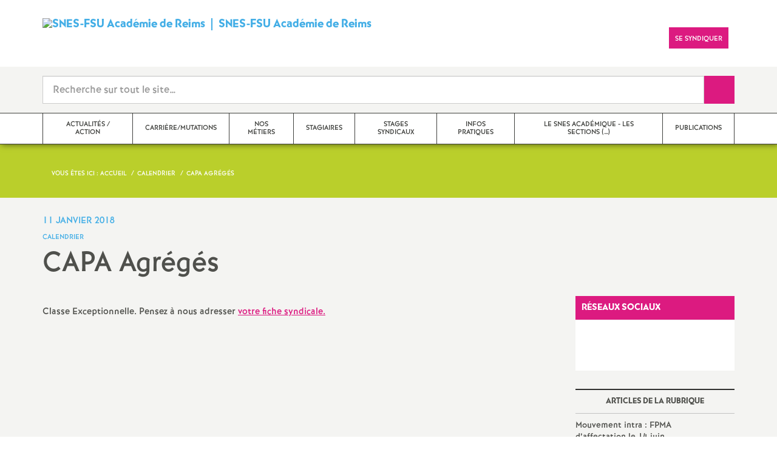

--- FILE ---
content_type: text/html; charset=utf-8
request_url: https://reims.snes.edu/CAPA-Agreges.html
body_size: 15681
content:

 <!doctype html>

<!--[if lte IE 7]> <html lang="fr" class="ie7 old-ie no-js"> <![endif]-->
<!--[if (IE 8)&!(IEMobile)]> <html lang="fr" class="old-ie ie8 no-js"> <![endif]-->
<!--[if (gt IE 8)&!(IEMobile)]><!--> <html lang="fr" class="no-js page_article" > <!--<![endif]-->

	<head><meta charset="utf-8"/>
<meta property="article:published_time" content="2018-01-11T16:51:09+00:00" />
<meta property="article:modified_time" content="2018-01-11T16:51:09+00:00" />
<meta name="viewport" content="width=device-width, initial-scale=1.0, maximum-scale=1.0, user-scalable=no"/>
<meta name="apple-mobile-web-app-capable" content="yes" />
<meta name="apple-mobile-web-app-status-bar-style" content="black" />
<meta property="og:site_name" content="SNES-FSU Académie de Reims" />
<meta property="og:locale" content="fr_FR" />
<meta property="og:url" content="https://reims.snes.edu/CAPA-Agreges.html" />
<meta property="og:type" content="article" />
<meta property="og:title" content="CAPA Agrégés" />
<meta property="og:description" content="Classe Exceptionnelle. Pensez à nous adresser votre fiche syndicale." />
<meta property="og:image" content="https://reims.snes.edu/IMG/jpg/logo_2022_snes_fsu_acad_reims.jpg?1685099414" /><link rel="alternate" type="application/rss+xml" title="Syndiquer tout le site" href="spip.php?page=backend" />
<link rel="shortcut icon" href="local/cache-gd2/bb/97fc9c94e53ff6652d62c6fae0b9d5.ico?1765726396" type="image/x-icon" />
<link rel="apple-touch-icon" href="squelettes/theme/images/icons/apple-touch-icon.png" />
<link rel="apple-touch-icon" sizes="57x57" href="squelettes/theme/images/icons/apple-touch-icon-57x57.png" />
<link rel="apple-touch-icon" sizes="72x72" href="squelettes/theme/images/icons/apple-touch-icon-72x72.png" />
<link rel="apple-touch-icon" sizes="76x76" href="squelettes/theme/images/icons/apple-touch-icon-76x76.png" />
<link rel="apple-touch-icon" sizes="114x114" href="squelettes/theme/images/icons/apple-touch-icon-114x114.png" />
<link rel="apple-touch-icon" sizes="120x120" href="squelettes/theme/images/icons/apple-touch-icon-120x120.png" />
<link rel="apple-touch-icon" sizes="144x144" href="squelettes/theme/images/icons/apple-touch-icon-144x144.png" />
<link rel="apple-touch-icon" sizes="152x152" href="squelettes/theme/images/icons/apple-touch-icon-152x152.png" />
<link rel="apple-touch-icon" sizes="180x180" href="squelettes/theme/images/icons/apple-touch-icon-180x180.png" /><link rel="stylesheet" href="squelettes/bundles/bootstrap-select/dist/css/bootstrap-select.css"/>
<link rel="stylesheet" href="squelettes/bundles/wow/css/libs/animate.css"/>
<link rel="stylesheet" href="squelettes/bundles/slick-carousel/slick/slick.css"/>
<link rel="stylesheet" href="squelettes/bundles/magnific-popup/dist/magnific-popup.css">
<link rel="stylesheet" href="plugins-dist/extensions_apsulis/skel/css/jquery.liveSearch.css">
<link rel="stylesheet" href="http://cdn.leafletjs.com/leaflet/v1.0.0-rc.1/leaflet.css" />
<link href='https://api.mapbox.com/mapbox.js/plugins/leaflet-fullscreen/v1.0.1/leaflet.fullscreen.css' rel='stylesheet' />
<link rel="stylesheet" href="squelettes/theme/css/global.css"/>
<link rel="stylesheet" href="local/cache-css/perso-urlabs-93b3-urlabs-93b3-minify-2d34.css"/>
<link rel="stylesheet" href="squelettes-dist/css/spip.css?1764924792" type="text/css" />
<script type='text/javascript'>var var_zajax_content='content';</script><script>
var mediabox_settings={"auto_detect":true,"ns":"box","tt_img":true,"sel_g":"#documents_portfolio a[type='image\/jpeg'],#documents_portfolio a[type='image\/png'],#documents_portfolio a[type='image\/gif']","sel_c":".mediabox","str_ssStart":"Diaporama","str_ssStop":"Arr\u00eater","str_cur":"{current}\/{total}","str_prev":"Pr\u00e9c\u00e9dent","str_next":"Suivant","str_close":"Fermer","str_loading":"Chargement\u2026","str_petc":"Taper \u2019Echap\u2019 pour fermer","str_dialTitDef":"Boite de dialogue","str_dialTitMed":"Affichage d\u2019un media","splash_url":"","lity":{"skin":"_simple-dark","maxWidth":"90%","maxHeight":"90%","minWidth":"400px","minHeight":"","slideshow_speed":"2500","opacite":"0.9","defaultCaptionState":"expanded"}};
</script>
<!-- insert_head_css -->
<link rel="stylesheet" href="plugins-dist/mediabox/lib/lity/lity.css?1764926070" type="text/css" media="all" />
<link rel="stylesheet" href="plugins-dist/mediabox/lity/css/lity.mediabox.css?1764926070" type="text/css" media="all" />
<link rel="stylesheet" href="plugins-dist/mediabox/lity/skins/_simple-dark/lity.css?1764926070" type="text/css" media="all" /><link rel='stylesheet' type='text/css' media='all' href='plugins-dist/porte_plume/css/barre_outils.css?1764926072' />
<link rel='stylesheet' type='text/css' media='all' href='local/cache-css/cssdyn-css_barre_outils_icones_css-ed41f920.css?1765726400' />
<link rel="stylesheet" href="plugins/auto/typoenluminee/v4.0.1/css/enluminurestypo.css" type="text/css" media="all" /><link rel="stylesheet" type="text/css" href="plugins/auto/orthotypo/v2.2.0/css/typo_guillemets.css" media="all" />
<link rel="stylesheet" type="text/css" href="plugins/auto/cookiebar/v1.3.0/css/jquery.cookiebar.css?1720191456" />
<script src="prive/javascript/jquery.js?1764925040" type="text/javascript"></script>
<script src="prive/javascript/jquery.form.js?1764925040" type="text/javascript"></script>
<script src="prive/javascript/jquery.autosave.js?1764925040" type="text/javascript"></script>
<script src="prive/javascript/jquery.placeholder-label.js?1764925040" type="text/javascript"></script>
<script src="prive/javascript/ajaxCallback.js?1764925040" type="text/javascript"></script>
<script src="prive/javascript/js.cookie.js?1764925040" type="text/javascript"></script>
<!-- insert_head -->
<script src="plugins-dist/mediabox/lib/lity/lity.js?1764926070" type="text/javascript"></script>
<script src="plugins-dist/mediabox/lity/js/lity.mediabox.js?1764926070" type="text/javascript"></script>
<script src="plugins-dist/mediabox/javascript/spip.mediabox.js?1764926070" type="text/javascript"></script><script type='text/javascript' src='plugins-dist/porte_plume/javascript/jquery.markitup_pour_spip.js?1764926072'></script>
<script type='text/javascript' src='plugins-dist/porte_plume/javascript/jquery.previsu_spip.js?1764926072'></script>
<script type='text/javascript' src='local/cache-js/jsdyn-javascript_porte_plume_start_js-7226b408.js?1765726400'></script>
<script type='text/javascript' src='local/cache-js/jsdyn-jquery_cookiebar_js-54628c12.js?1765726400'></script>
<script type='text/javascript' src='plugins/auto/cookiebar/v1.3.0/js/jquery.cookiebar.call.js?1720191456'></script><link rel='stylesheet' href='plugins/auto/fb_modeles/v1.2.0/fb_modeles.css' type='text/css' media="screen" />
<!-- FB Modeles vide -->
<script type='text/javascript' src='plugins/auto/inserer_modeles/v2.3.2/javascript/autosize.min.js'></script>

<!--[if lt IE 9]>
        
<![endif]-->	
<!--seo_insere--></head>
	<body class="touch-ko">

	<div id="anchor-top">
	</div><!-- #anchor-top -->

	<div id="ie-fallback">
		<a href="http://windows.microsoft.com/fr-fr/internet-explorer/download-ie" title="Mettre à jour Internet Explorer" id="ie-box"></a>
	</div><!-- #ie-fallback -->

	<ul id="skip-links">
	<li>
		<a href="#nav-top" data-anchor="top">Liens rapides</a>
	</li>
	<li>
		<a href="#nav-main" data-anchor="menu">Navigation principale</a>
	</li>
	<li>
		<a href="#main" data-anchor="main">Contenu principal</a>
	</li>
</ul><!-- #skip-links -->
	<div class="ie-wp">
		<header id="header" class="bg-wh-a hidden-print">
	<div id="nav-mobile">
	<div class="container pv-10">
		<div class="row">
			<div class="col-xs-9">
				<a href="http://reims.snes.edu" title="Retour à la page d'accueil" class="logo-national">
					<div class="logo"><img src="local/cache-vignettes/L91xH66/logo_2022_snes_fsu_acad_reims-dd923.jpg?1765726376" width="91" alt="SNES-FSU Académie de Reims"></div>
					<div class="txt">SNES-FSU Académie de Reims</div>
					<h1 class="sr-only"> Syndicat National des Enseignements de Second degré Orléans Tours</h1>
				</a>
<!--                             <a href="#" title="Retour à la page d'accueil">
					<img src="uploads/logo-snes_orleans-tours.gif" class="img-responsive" alt="Logotype Syndicat National des Enseignements de Second degré : NOM DE LA ZONE">
					 <h1 class="sr-only"> Syndicat National des Enseignements de Second degré Orléans Tours</h1>
				</a> -->
			</div><!-- .col-md-7 -->
			<div class="col-xs-3 mt-15 ta-r">
				<button id="nav-mobile-trigger" type="button" aria-haspopup="true" aria-expanded="true">
					<span class="btn-mobile-hamburger">
						<span></span> <span></span> <span></span><span></span>
					</span><!-- #btn-hamburger -->
				</button>

			</div><!-- .col-md-5 -->
		</div><!-- .row -->
	</div><!-- .container -->
</div><!-- bg-bk-b -->	<div id="nav-top">
	<div class="container pv-30 pa-0-xs">
		<div class="row">
			<div class="col-md-6 col-sm-4 pr-0 hidden-xs">
				<a href="http://reims.snes.edu" title="Retour à la page d'accueil" class="logo-national">
					<div class="logo"><img src="local/cache-vignettes/L91xH66/logo_2022_snes_fsu_acad_reims-dd923.jpg?1765726376" width="91" alt="SNES-FSU Académie de Reims"></div>
					<div class="txt">SNES-FSU Académie de Reims</div>
					<h1 class="sr-only">Syndicat National des Enseignements de Second degré Orléans Tours</h1>
				</a>
				
			</div><!-- .col-md-7 -->
			<div class="col-md-6 col-sm-8 ta-r mt-15">
				<ul class="d-inbl va-t">
					<li class="item mr-5"><a href="https://linksight.me/snesfsureims" class="sprite facebook-a" title="Visitez notre page Facebook" target="_blank"><span class="sr-only">Visitez notre page Facebook</span></a></li>
					<li class="item mr-10 mr-5-sm"><a href="https://linksight.me/snesfsureims" class="sprite twitter-a" title="Consultez notre fil d'actualité Twitter" target="_blank"><span class="sr-only">Consultez notre fil d'actualité Twitter</span></a></li>
					<li class="item mr-10 mr-5-sm"><a href="http://reims.snes.edu/-Adherer-.html" class="btn btn-a bg-pk-a"> <span class="content">Se syndiquer</span><span class="bg"></span></a></li>
					<li class="item mr-10 mr-5-sm hidden-js"><button class="btn btn-a bg-wh-a" id="search-form-trigger"><span class="content"><span class="sprite search-a"><span class="sr-only">Recherche sur le site</span></span></span><span class="bg"></span> </button></li>

				</ul>
			</div><!-- .col-md-5 -->
		</div><!-- .row -->
	</div><!-- .container -->
</div><!-- bg-bk-b -->	<form action="spip.php?page=recherche" method="get" class="search-form bg-gy-a pv-15 pa-15-xs">
	<span class="form-hidden"><input name="page" value="recherche" type="hidden"
><input name='formulaire_action' type='hidden'
		value='recherche_snes'><input name='formulaire_action_args' type='hidden'
		value='NXUUYeJq83BHY20K9W3G0vzBFM1vVcko2Q0oWl3PcpSaQvtAa3iJAj8VgNogon54UQh7FzrAOkrt6P7rDzUpF8Wsj8eZ5xR3'><input name='formulaire_action_sign' type='hidden'
		value=''></span>

	<div class="container">
		<div class="input-group input-group-lg">
			<input type="text" name="recherche" class="form-control livesearch input-search" placeholder="Recherche sur tout le site&hellip;" aria-describedby="sizing-addon1" data-urlresultat='spip.php?page=resultat-livesearch&amp;recherche='>
			<span class="input-group-addon" id="sizing-addon1"><button type="submit" class="btn-submit"><span class="sprite search-b"><span class="sr-only">Recherche sur le site</span></span></button></span>
		</div>
	</div><!-- .container -->
</form><!-- #search-form--><div class="search-result" id='livesearch-content'>

</div><!-- #search-toggle -->	<div id="nav-main">
	<div class="container">
		<ul class="nav-wp">
			
				

				
					
				
					
				
					
				
					
				
					
				
					
				
					
				
					
				
					
				

				
				

				
				<li class="item" data-navsub><a href="-Actualites-Action-.html" class="link" ><span class="txt">Actualités / Action</span></a>
					<ul class="nav-sub">
						
							<li class="item-sub">
								<a href="-Courriers-Recteur-.html" class="link-sub"><span class="txt">Courriers Recteur</span></a>
							</li>
						
							<li class="item-sub">
								<a href="-Region-.html" class="link-sub"><span class="txt">Région</span></a>
							</li>
						
							<li class="item-sub">
								<a href="-Elections-professionnelles-.html" class="link-sub"><span class="txt">Elections professionnelles </span></a>
							</li>
						
							<li class="item-sub">
								<a href="-Mobilisation-.html" class="link-sub"><span class="txt">Mobilisation</span></a>
							</li>
						
							<li class="item-sub">
								<a href="-Actualite-170-.html" class="link-sub"><span class="txt">Actualité</span></a>
							</li>
						
							<li class="item-sub">
								<a href="-Photos-.html" class="link-sub"><span class="txt">Photos</span></a>
							</li>
						
							<li class="item-sub">
								<a href="-Congres-du-SNES-.html" class="link-sub"><span class="txt">Congrès du SNES </span></a>
							</li>
						
							<li class="item-sub">
								<a href="-FSU-.html" class="link-sub"><span class="txt">FSU</span></a>
							</li>
						
							<li class="item-sub">
								<a href="-CTA-.html" class="link-sub"><span class="txt">CSA</span></a>
							</li>
						
					</ul><!-- .sub-menu -->
				</li>
				
			
				

				
					
				
					
				
					
				
					
				
					
				
					
				
					
				
					
				
					
				
					
				
					
				
					
				
					
				
					
				
					
				
					
				

				
				

				
				<li class="item" data-navsub><a href="-Carriere-Mutations-.html" class="link" ><span class="txt">Carrière/Mutations</span></a>
					<ul class="nav-sub">
						
							<li class="item-sub">
								<a href="-Rendez-vous-carriere-.html" class="link-sub"><span class="txt">PPCR - Rendez-vous carrière</span></a>
							</li>
						
							<li class="item-sub">
								<a href="-CAPA-GT-.html" class="link-sub"><span class="txt">CAPA-GT</span></a>
							</li>
						
							<li class="item-sub">
								<a href="-Changement-de-corps-.html" class="link-sub"><span class="txt">Changement de corps</span></a>
							</li>
						
							<li class="item-sub">
								<a href="-CLM-CLD-.html" class="link-sub"><span class="txt">CLM - CLD </span></a>
							</li>
						
							<li class="item-sub">
								<a href="-Conge-formation-.html" class="link-sub"><span class="txt">Congé formation</span></a>
							</li>
						
							<li class="item-sub">
								<a href="-Droit-individuel-a-formation-.html" class="link-sub"><span class="txt">Droit individuel à formation</span></a>
							</li>
						
							<li class="item-sub">
								<a href="-Hors-classe-Classe-exceptionnelle-.html" class="link-sub"><span class="txt">Hors-classe - Classe exceptionnelle</span></a>
							</li>
						
							<li class="item-sub">
								<a href="-Mutations-.html" class="link-sub"><span class="txt">Mutations</span></a>
							</li>
						
							<li class="item-sub">
								<a href="-Rupture-conventionnelle-.html" class="link-sub"><span class="txt">Rupture conventionnelle </span></a>
							</li>
						
							<li class="item-sub">
								<a href="-Postes-adaptes-.html" class="link-sub"><span class="txt">Postes adaptés</span></a>
							</li>
						
							<li class="item-sub">
								<a href="-Reconversion-.html" class="link-sub"><span class="txt">Reconversion</span></a>
							</li>
						
							<li class="item-sub">
								<a href="-Retraite-.html" class="link-sub"><span class="txt">Retraite</span></a>
							</li>
						
							<li class="item-sub">
								<a href="-Temps-partiel-.html" class="link-sub"><span class="txt">Temps partiel</span></a>
							</li>
						
							<li class="item-sub">
								<a href="-Traitement-.html" class="link-sub"><span class="txt">Traitement</span></a>
							</li>
						
							<li class="item-sub">
								<a href="-Mise-en-disponibilite-.html" class="link-sub"><span class="txt">Mise en disponibilité</span></a>
							</li>
						
							<li class="item-sub">
								<a href="-Cumul-d-activite-.html" class="link-sub"><span class="txt">Cumul d&#8217;activité</span></a>
							</li>
						
					</ul><!-- .sub-menu -->
				</li>
				
			
				

				
					
				
					
				
					
				
					
				
					
				
					
				
					
				

				
				

				
				<li class="item" data-navsub><a href="-Nos-metiers-.html" class="link" ><span class="txt">Nos métiers</span></a>
					<ul class="nav-sub">
						
							<li class="item-sub">
								<a href="-Categories-.html" class="link-sub"><span class="txt">Catégories</span></a>
							</li>
						
							<li class="item-sub">
								<a href="-Sante-et-securite-au-travail-.html" class="link-sub"><span class="txt">Santé et sécurité au travail.</span></a>
							</li>
						
							<li class="item-sub">
								<a href="-College-.html" class="link-sub"><span class="txt">Collège</span></a>
							</li>
						
							<li class="item-sub">
								<a href="-Lycee-.html" class="link-sub"><span class="txt">Lycée</span></a>
							</li>
						
							<li class="item-sub">
								<a href="-Secteurs-.html" class="link-sub"><span class="txt">Autres secteurs</span></a>
							</li>
						
							<li class="item-sub">
								<a href="-Les-metiers-en-question-s-.html" class="link-sub"><span class="txt">Les métiers en question(s)</span></a>
							</li>
						
							<li class="item-sub">
								<a href="-Egalite-femmes-hommes-.html" class="link-sub"><span class="txt">Egalité femmes / hommes</span></a>
							</li>
						
					</ul><!-- .sub-menu -->
				</li>
				
			
				

				
					
				
					
				
					
				
					
				
					
				
					
				
					
				

				
				

				
				<li class="item" data-navsub><a href="-Stagiaires-.html" class="link" ><span class="txt">Stagiaires</span></a>
					<ul class="nav-sub">
						
							<li class="item-sub">
								<a href="-Actualite-.html" class="link-sub"><span class="txt">Actualité</span></a>
							</li>
						
							<li class="item-sub">
								<a href="-Publications-.html" class="link-sub"><span class="txt">Publications</span></a>
							</li>
						
							<li class="item-sub">
								<a href="-Infos-pratiques-.html" class="link-sub"><span class="txt">Infos pratiques</span></a>
							</li>
						
							<li class="item-sub">
								<a href="-Pourquoi-se-syndiquer-au-SNES-.html" class="link-sub"><span class="txt">Pourquoi se syndiquer au SNES<small class="fine d-inline"> </small>?</span></a>
							</li>
						
							<li class="item-sub">
								<a href="-Neotitulaires-.html" class="link-sub"><span class="txt">Néotitulaires</span></a>
							</li>
						
							<li class="item-sub">
								<a href="-Concours-.html" class="link-sub"><span class="txt">Concours</span></a>
							</li>
						
							<li class="item-sub">
								<a href="-Textes-officiels-.html" class="link-sub"><span class="txt">Textes officiels</span></a>
							</li>
						
					</ul><!-- .sub-menu -->
				</li>
				
			
				

				
					
				
					
				
					
				

				
				

				
				<li class="item" data-navsub><a href="-Stages-syndicaux-.html" class="link" ><span class="txt">Stages syndicaux</span></a>
					<ul class="nav-sub">
						
							<li class="item-sub">
								<a href="-Archives-.html" class="link-sub"><span class="txt">Archives</span></a>
							</li>
						
							<li class="item-sub">
								<a href="-Stages-2024-2025-.html" class="link-sub"><span class="txt">Stages 2024-2025</span></a>
							</li>
						
							<li class="item-sub">
								<a href="-Stages-2025-2026-.html" class="link-sub"><span class="txt">Stages 2025-2026</span></a>
							</li>
						
					</ul><!-- .sub-menu -->
				</li>
				
			
				

				
					
				
					
				
					
				
					
				
					
				
					
				

				
				

				
				<li class="item" data-navsub><a href="-Infos-pratiques-136-.html" class="link" ><span class="txt">Infos pratiques</span></a>
					<ul class="nav-sub">
						
							<li class="item-sub">
								<a href="-Action-sociale-et-culturelle-.html" class="link-sub"><span class="txt">Action sociale et culturelle</span></a>
							</li>
						
							<li class="item-sub">
								<a href="-La-FSU-.html" class="link-sub"><span class="txt">La FSU</span></a>
							</li>
						
							<li class="item-sub">
								<a href="-Droits-syndicaux-.html" class="link-sub"><span class="txt">Droits syndicaux</span></a>
							</li>
						
							<li class="item-sub">
								<a href="-Decrets-.html" class="link-sub"><span class="txt">Décrets</span></a>
							</li>
						
							<li class="item-sub">
								<a href="-Fonctionnement-des-etablissements-.html" class="link-sub"><span class="txt">Fonctionnement des établissements.</span></a>
							</li>
						
							<li class="item-sub">
								<a href="-Espace-militants-.html" class="link-sub"><span class="txt">Espace militants</span></a>
							</li>
						
					</ul><!-- .sub-menu -->
				</li>
				
			
				

				
					
				
					
				
					
				
					
				
					
				

				
				

				
				<li class="item" data-navsub><a href="-Le-SNES-academique-Les-sections-departementales-.html" class="link" title="Le SNES acad&#233;mique - Les sections d&#233;partementales"><span class="txt">Le SNES académique - Les sections&nbsp;(…)</span></a>
					<ul class="nav-sub">
						
							<li class="item-sub">
								<a href="-Le-SNES-academique-.html" class="link-sub"><span class="txt">Le SNES académique</span></a>
							</li>
						
							<li class="item-sub">
								<a href="-Ardennes-.html" class="link-sub"><span class="txt">Ardennes</span></a>
							</li>
						
							<li class="item-sub">
								<a href="-Aube-.html" class="link-sub"><span class="txt">Aube</span></a>
							</li>
						
							<li class="item-sub">
								<a href="-Marne-.html" class="link-sub"><span class="txt">Marne</span></a>
							</li>
						
							<li class="item-sub">
								<a href="-Haute-Marne-.html" class="link-sub"><span class="txt">Haute-Marne</span></a>
							</li>
						
					</ul><!-- .sub-menu -->
				</li>
				
			
				

				
					
				
					
				
					
				

				
				

				
				<li class="item" data-navsub><a href="-Publications-13-.html" class="link" ><span class="txt">Publications</span></a>
					<ul class="nav-sub">
						
							<li class="item-sub">
								<a href="-Bulletins-.html" class="link-sub"><span class="txt">Bulletins</span></a>
							</li>
						
							<li class="item-sub">
								<a href="-Circulaires-.html" class="link-sub"><span class="txt">Circulaires</span></a>
							</li>
						
							<li class="item-sub">
								<a href="-Acadinfo-.html" class="link-sub"><span class="txt">Acadinfo</span></a>
							</li>
						
					</ul><!-- .sub-menu -->
				</li>
				
			
		</ul>
	</div><!-- .container -->
</div><!-- #nav-main --></header><!-- #header-->		<main id="main">
			<article itemtype="https://schema.org/Article" itemscope>
	<header class="bg-gr-a c-wh-a">
		<div class="container">
			<div class="ph-15 pv-30">
	
	<ol class="breadcrumb style-a"  itemscope itemtype="//schema.org/BreadcrumbList">
		<li><div>Vous êtes ici :</div></li>
		 
		
		
		 
		
		
		
		 
			<li itemprop="itemListElement" itemscope itemtype="//schema.org/ListItem"><a itemprop="item" href="http://reims.snes.edu"><span itemprop="name">Accueil</span></a></li>



	<li itemprop="itemListElement" itemscope itemtype="//schema.org/ListItem"><a itemprop="item" href="-Calendrier-.html"><span itemprop="name">Calendrier</span></a></li>




<li class="active" itemprop="itemListElement" itemscope itemtype="//schema.org/ListItem"><span itemprop="name">CAPA Agrégés</span></li>
	</ol>
</div>		</div>
	</header>
	<div class="bg-gy-a pv-30">
		<div class="container">
			<!-- MICRO DATA -->
			<meta itemprop="datePublished" content="2018-01-11T16:51:09+00:00"/>
			<meta itemprop="dateModified" content="2018-01-11T16:51:09+00:00"/>
			<meta itemprop="author" content="SNES-FSU Acad&#233;mie de Reims">
			<meta itemprop="name" content="CAPA Agr&#233;g&#233;s">
			<meta itemprop="mainEntityOfPage" content="https://reims.snes.edu/CAPA-Agreges.html">
			
			<div itemprop="publisher" itemscope itemtype="https://schema.org/Organization">
				<div itemprop="logo" itemscope itemtype="https://schema.org/ImageObject">
					<img src="local/cache-vignettes/L300xH217/logo_2022_snes_fsu_acad_reims-07125.jpg?1765726376" class="hidden" alt="SNES-FSU Académie de Reims"/>
					<meta itemprop="url" content="https://reims.snes.edu/local/cache-vignettes/L300xH217/logo_2022_snes_fsu_acad_reims-07125.jpg?1765726376">
					<meta itemprop="width" content="">
					<meta itemprop="height" content="">
				</div>
				<meta itemprop="name" content="SNES-FSU Acad&#233;mie de Reims">
			</div>
			
			
			<div class="row">
				<header class="col-md-9">
					<div class="h-like-i c-bl-b">11 janvier 2018</div>
					<div class="d-inbl va-m mt-10">
						<h3 class="p-like-d c-bl-b" itemprop="about">Calendrier</h3>
					</div>
					<h1 class="h-like-h mt-10 " itemprop="headline">CAPA Agrégés</h1>
				</header><!-- .col-md-9 -->
				<div class="col-md-3">
					<ul class="d-inbl va-t mt-30 mt-10-sm ta-c-xs  addthis_toolbox addthis_default_style">
	<li class="mr-2"><a href="#" class="sprite facebook-a addthis_button_facebook" title="Partager l'article sur Facebook"><span class="sr-only">Partager l'article sur Facebook</span></a></li>
	<li class="mr-2"><a href="#" class="sprite twitter-a addthis_button_twitter" title="Partager l'article sur Twitter"><span class="sr-only">Partager l'article sur Twitter</span></a></li>
	<li class="mr-2"><a href="#" class="sprite addthis-a addthis_button" title="Partager l'article via Addthis"><span class="sr-only">Partager l'article via Addthis</span></a></li>
	<li class="mr-2"><a href="javascript:window.print()" class="sprite print-a" title="Imprimer l'article"><span class="sr-only">Imprimer l'article</span></a></li>
	<li class="mr-2"><a href="#" class="sprite email-a addthis_button_email" title="Envoyer l'article par email"><span class="sr-only">Envoyer l'article par email</span></a></li>
</ul>				</div><!-- .col-md-3 -->
			</div> <!-- .row -->
			<div class="row mt-15">
				<div class="col-md-9">
					<section itemprop="articleBody">
						

						
						   

						<div class="p-like-f mt-30 "></div>
						<div class="wysiwyg-wp ">
							<p>Classe Exceptionnelle. Pensez à nous adresser <a href="https://www.snes.edu/IMG/pdf/fiche_classe_exceptionnelle_2017.pdf" class="spip_out" rel="external">votre fiche syndicale.</a></p>
						</div><!-- .wysiwyg-wp -->
					</section>
				</div>
				<aside class="col-md-3 mt-30-sm ">
	


	<ul class="nav-tab-a hidden-js"  role="tablist">
	
	<li class="active">
		<a href="#reseaux-sociaux" aria-controls="reseaux-sociaux" role="tab" data-toggle="tab" class="btn" data-id="carousel-home-news-b">Réseaux sociaux</a>
	</li>
</ul>
<div class="tab-content">
	
	<div role="tabpanel" class="tab-pane fade in active" id="reseaux-sociaux">
	<div class="bg-pk-a c-wh-a pa-10 mt-15 visible-js visible-print">
		<div class="h-like-d">Réseaux sociaux</div>
	</div>
	<ul id="carousel-home-news-b">
		
		  
		
		<li>
			<article class="bloc-c" itemscope itemtype="https://schema.org/NewsArticle">

				 
					<a href="" itemprop="mainEntityOfPage" class="link" target="_blank">
				
				
					
				</a><!-- .link-->
			</article><!-- .bloc-c -->
		</li>
		
	</ul><!-- #carousel-home-news-b -->
	<div class="d-inbl bg-pk-a ta-c pv-5 hidden-js" id="carousel-home-news-b-arrow"></div>
</div></div><!-- .tab-content -->	
		
	

	
	<section class="rubric-list-b mt-30">
		<header class="header">
			<h2 class="p-like-c">Articles de la rubrique</h2>
		</header>
		<ul>
			
			<li class="item">
				<a href="Mouvement-intra-FPMA-d-affectation-le-14-juin.html" class="link">Mouvement intra : FPMA d&#8217;affectation le 14 juin</a>
			</li>
			
			<li class="item">
				<a href="Mouvement-intra-CAPA-d-affectation-le-12-juin-CPE-et-Copsy.html" class="link">Mouvement intra : CAPA d&#8217;affectation le 12 juin CPE et Copsy</a>
			</li>
			
			<li class="item">
				<a href="Voeux-TZR.html" class="link">Voeux TZR certifiés-agrégés</a>
			</li>
			
		</ul>
		<div class="ta-c pv-10">
			<a href="-Calendrier-.html" class="p-like-d td-und">Voir tous les articles</a>
		</div>
	</section><!-- .rubric-list -->
	

</aside><!-- .col-md-3-->			</div><!-- .row -->
		</div><!-- .container -->
	</div>
</article>		</main>
		<footer id="footer" class="hidden-print">
	
	  <div class="bg-gy-g shad-a">
	<div class="container">
		<div class="ta-c pv-20">
			<button class="d-inbl va-m" id="sitemap-trigger">
				<span><span class="sprite arrow-b-b"></span></span>
				<span class="h-like-l c-gy-h mh-10">Plan du site</span>
				<span><span class="sprite arrow-b-b"></span></span>
			</button>
		</div>
		<div class="row pb-30 equal-col-wp" id="sitemap-wp">
			
				<div class="col-md-3 mt-30 equal-col-item">
					<div class="arbo-header">
						<a href="-Actualites-Action-.html"><h4 class="h-like-i c-bl-b">Actualités / Action</h4></a>
					</div><!-- .header -->

					

					
						
					
						
					
						
					
						
					
						
					
						
					
						
					
						
					
						
					
						
					
						
					
						
					
						
					
						
					
						
					
						
					
						
					
						
					
						
					
						
					
					
						
					
						
					
						
					
						
					
						
					
						
					
						
					
						
					
						
					

					

					
					<ul class="arbo-list">
						
							<li class="item"><a href="Affectations-TZR-non-titulaires-titulaires-stagiaires.html" class="link">Affectations TZR, non titulaires, titulaires, stagiaires...</a></li>
						
							<li class="item"><a href="Affectations-non-titulaires-2eme-tour-d-Aout.html" class="link">Affectations non titulaires 2<sup class="typo_exposants">e</sup> tour d&#8217;Août</a></li>
						
							<li class="item"><a href="Journee-de-sensibilisation-et-de-mobilisation-le-24-septembre-sur-les-Retraites.html" class="link">Journée de sensibilisation et de mobilisation le 24 septembre sur les Retraites.</a></li>
						
							<li class="item"><a href="Rentree-2019-Reformes-du-lycee-et-du-bac-a-l-epreuve-de-la-realite.html" class="link">Rentrée 2019 : Réformes du lycée et du bac à l’épreuve de la réalité</a></li>
						
							<li class="item"><a href="Les-aeroports-de-Paris-ADP-Non-a-leur-privatisation.html" class="link">Les aéroports de Paris (ADP) Non à leur privatisation<small class="fine d-inline"> </small>!</a></li>
						
							<li class="item"><a href="Un-systeme-a-points-serait-plus-juste-Stop-propagande-Macron.html" class="link">Un système à points serait plus juste<small class="fine d-inline"> </small>? Stop propagande Macron<small class="fine d-inline"> </small>!</a></li>
						
							<li class="item"><a href="Le-10-on-continue-contre-l-injustice.html" class="link">Pour les retraites, le 10, on continue contre l&#8217;injustice<small class="fine d-inline"> </small>!</a></li>
						
							<li class="item"><a href="Fil-des-actions-en-cours-dans-l-Academie.html" class="link">Fil des actions en cours dans l&#8217;Académie</a></li>
						
							<li class="item"><a href="Apres-les-annonces-du-gouvernement-toutes-et-tous-dans-le-collimateur-du.html" class="link">Après les annonces du gouvernement : toutes et tous dans le collimateur du système par points<small class="fine d-inline"> </small>!</a></li>
						
							<li class="item"><a href="Le-SNES-FSU-met-en-place-une-caisse-de-greve-nous-voulons-gagner.html" class="link">Le SNES-FSU met en place une caisse de grève : nous voulons gagner<small class="fine d-inline"> </small>!</a></li>
						
							<li class="item"><a href="Lettre-d-information-SNES-FSU-Academie-de-Reims-janvier-3-2020.html" class="link">Lettre d&#8217;info janvier-3 Mobilisation retraites - STAGES - publication</a></li>
						
							<li class="item"><a href="CONTINUITE-PEDAGOGIQUE-que-doit-on-faire-ou-ne-pas-faire.html" class="link">CONTINUITÉ PÉDAGOGIQUE : que doit-on faire ou ne pas faire<small class="fine d-inline"> </small>?</a></li>
						
							<li class="item"><a href="Service-public-d-education-les-politiques-en-forme-les-agents-touchent-le-fond.html" class="link">Service public (d&#8217;éducation) : les politiques en forme, les agents touchent le fond</a></li>
						
							<li class="item"><a href="Communique-de-presse-du-SNES-FSU-Sur-l-epreuve-anticipee-de-francais-au.html" class="link">Communiqué de presse du SNES-FSU Sur l’épreuve anticipée de français au baccalauréat</a></li>
						
							<li class="item"><a href="Les-documents-officiels.html" class="link">Les documents officiels</a></li>
						
							<li class="item"><a href="Heure-d-information-syndicale-et-covid19.html" class="link">Heure d’information syndicale et covid19</a></li>
						
							<li class="item"><a href="La-FSU-demande-un-collectif-budgetaire-exceptionnel-afin-que-les-candidats.html" class="link">La FSU demande un collectif budgétaire exceptionnel afin que les candidats admissibles aux concours internes soient déclarés admis… </a></li>
						
							<li class="item"><a href="Que-deviennent-les-collegues-admissibles-aux-concours-internes-2020.html" class="link">Que deviennent les collègues admissibles aux concours internes 2020<small class="fine d-inline"> </small>?</a></li>
						
							<li class="item"><a href="Appel-a-participer-a-notre-caisse-de-greve-pour-lutter-contre-la-reforme-des.html" class="link">Appel à participer à notre caisse de grève pour lutter contre la réforme des retraites<small class="fine d-inline"> </small>!</a></li>
						
							<li class="item"><a href="Projet-Local-d-evaluation-College-et-Lycee.html" class="link">Projet Local d&#8217;évaluation Collège et Lycée</a></li>
						
							<li class="item"><a href="-Courriers-Recteur-.html" class="link">Courriers Recteur</a></li>
						
							<li class="item"><a href="-Region-.html" class="link">Région</a></li>
						
							<li class="item"><a href="-Elections-professionnelles-.html" class="link">Elections professionnelles </a></li>
						
							<li class="item"><a href="-Mobilisation-.html" class="link">Mobilisation</a></li>
						
							<li class="item"><a href="-Actualite-170-.html" class="link">Actualité</a></li>
						
							<li class="item"><a href="-Photos-.html" class="link">Photos</a></li>
						
							<li class="item"><a href="-Congres-du-SNES-.html" class="link">Congrès du SNES </a></li>
						
							<li class="item"><a href="-FSU-.html" class="link">FSU</a></li>
						
							<li class="item"><a href="-CTA-.html" class="link">CSA</a></li>
						
					</ul>
					
				</div><!-- .col-md-3 -->
			
				<div class="col-md-3 mt-30 equal-col-item">
					<div class="arbo-header">
						<a href="-Carriere-Mutations-.html"><h4 class="h-like-i c-bl-b">Carrière/Mutations</h4></a>
					</div><!-- .header -->

					

					
						
					
						
					
						
					
						
					
						
					
						
					
						
					
						
					
						
					
						
					
						
					
						
					
						
					
						
					
						
					
						
					
						
					
					
						
					
						
					
						
					
						
					
						
					
						
					
						
					
						
					
						
					
						
					
						
					
						
					
						
					
						
					
						
					
						
					

					

					
					<ul class="arbo-list">
						
							<li class="item"><a href="Stage-carriere-Metier-17-fevrier-2009.html" class="link">Stage carrière-Métier 17 février 2009</a></li>
						
							<li class="item"><a href="Les-propositions-du-SNES-concernant-notre-carriere.html" class="link">Les propositions du SNES concernant notre carrière</a></li>
						
							<li class="item"><a href="US-supplement-carriere-2010-2011.html" class="link">US, supplément carrière 2010-2011</a></li>
						
							<li class="item"><a href="Remise-en-cause-de-la-double-evaluation-des-enseignants.html" class="link">Remise en cause de la double évaluation des enseignants. </a></li>
						
							<li class="item"><a href="Detachement-de-fonctionnaires-de-categorie-A-dans-les-corps-des-personnels-1910.html" class="link">Détachement de fonctionnaires de catégorie A dans les corps des personnels enseignants, d&#8217;éducation et d&#8217;orientation du second degré du ministère de l&#8217;Éducation nationale</a></li>
						
							<li class="item"><a href="Le-Ministere-consulte-sur-l-evaluation-dans-quel-but.html" class="link">Le Ministère consulte sur l’évaluation : dans quel but<small class="fine d-inline"> </small>? </a></li>
						
							<li class="item"><a href="Detachement-de-fonctionnaires-de-categorie-A-dans-les-corps-des-personnels.html" class="link">Détachement de fonctionnaires de catégorie A dans les corps des personnels enseignants, d&#8217;éducation et d&#8217;orientation du second degré du ministère de l&#8217;Éducation nationale</a></li>
						
							<li class="item"><a href="Questionnaire-sur-l-evaluation.html" class="link">Questionnaire sur l’évaluation </a></li>
						
							<li class="item"><a href="C2I2E-et-claes-pour-valider-l-agregation-interne.html" class="link">C2I2E et claes pour valider l’agrégation interne </a></li>
						
							<li class="item"><a href="DIF-Droit-individuel-a-formation.html" class="link">DIF : Droit individuel à formation. </a></li>
						
							<li class="item"><a href="US-Special-FCA-rentree-2011.html" class="link">US Spécial FCA rentrée 2011 </a></li>
						
							<li class="item"><a href="Metier-missions-statuts-point-sur-discussions.html" class="link"><span style="color: #D400FF ;">Métier, missions, statuts : point sur discussions. </a></li>
						
							<li class="item"><a href="Circulaires-de-mission-et-sur-les-mission-particulieres-point-au-12-mars.html" class="link">Circulaires de mission et sur les mission particulières : point au 12 mars</a></li>
						
							<li class="item"><a href="Etablissement-REP-doit-on-compenser-le-temps-libere-par-la-ponderation-NON.html" class="link">Établissement REP+ : doit-on «<small class="fine d-inline"> </small>compenser<small class="fine d-inline"> </small>» le temps libéré par la pondération<small class="fine d-inline"> </small>? NON<small class="fine d-inline"> </small>!</a></li>
						
							<li class="item"><a href="En-octobre-verifier-sa-ventilation-de-service-VS.html" class="link">En octobre : vérifier sa ventilation de service (VS)</a></li>
						
							<li class="item"><a href="Mutations-2021-information-PACS.html" class="link">Mutations 2021 information PACS</a></li>
						
							<li class="item"><a href="Demissionner-D-autres-solutions-existent-Ne-restez-pas-isole.html" class="link">Démissionner<small class="fine d-inline"> </small>? D’autres solutions existent<small class="fine d-inline"> </small>! Ne restez pas isolé<small class="fine d-inline"> </small>!</a></li>
						
							<li class="item"><a href="-Rendez-vous-carriere-.html" class="link">PPCR - Rendez-vous carrière</a></li>
						
							<li class="item"><a href="-CAPA-GT-.html" class="link">CAPA-GT</a></li>
						
							<li class="item"><a href="-Changement-de-corps-.html" class="link">Changement de corps</a></li>
						
							<li class="item"><a href="-CLM-CLD-.html" class="link">CLM - CLD </a></li>
						
							<li class="item"><a href="-Conge-formation-.html" class="link">Congé formation</a></li>
						
							<li class="item"><a href="-Droit-individuel-a-formation-.html" class="link">Droit individuel à formation</a></li>
						
							<li class="item"><a href="-Hors-classe-Classe-exceptionnelle-.html" class="link">Hors-classe - Classe exceptionnelle</a></li>
						
							<li class="item"><a href="-Mutations-.html" class="link">Mutations</a></li>
						
							<li class="item"><a href="-Rupture-conventionnelle-.html" class="link">Rupture conventionnelle </a></li>
						
							<li class="item"><a href="-Postes-adaptes-.html" class="link">Postes adaptés</a></li>
						
							<li class="item"><a href="-Reconversion-.html" class="link">Reconversion</a></li>
						
							<li class="item"><a href="-Retraite-.html" class="link">Retraite</a></li>
						
							<li class="item"><a href="-Temps-partiel-.html" class="link">Temps partiel</a></li>
						
							<li class="item"><a href="-Traitement-.html" class="link">Traitement</a></li>
						
							<li class="item"><a href="-Mise-en-disponibilite-.html" class="link">Mise en disponibilité</a></li>
						
							<li class="item"><a href="-Cumul-d-activite-.html" class="link">Cumul d&#8217;activité</a></li>
						
					</ul>
					
				</div><!-- .col-md-3 -->
			
				<div class="col-md-3 mt-30 equal-col-item">
					<div class="arbo-header">
						<a href="-Nos-metiers-.html"><h4 class="h-like-i c-bl-b">Nos métiers</h4></a>
					</div><!-- .header -->

					

					
					
						
					
						
					
						
					
						
					
						
					
						
					
						
					

					

					
					<ul class="arbo-list">
						
							<li class="item"><a href="-Categories-.html" class="link">Catégories</a></li>
						
							<li class="item"><a href="-Sante-et-securite-au-travail-.html" class="link">Santé et sécurité au travail.</a></li>
						
							<li class="item"><a href="-College-.html" class="link">Collège</a></li>
						
							<li class="item"><a href="-Lycee-.html" class="link">Lycée</a></li>
						
							<li class="item"><a href="-Secteurs-.html" class="link">Autres secteurs</a></li>
						
							<li class="item"><a href="-Les-metiers-en-question-s-.html" class="link">Les métiers en question(s)</a></li>
						
							<li class="item"><a href="-Egalite-femmes-hommes-.html" class="link">Egalité femmes / hommes</a></li>
						
					</ul>
					
				</div><!-- .col-md-3 -->
			
				<div class="col-md-3 mt-30 equal-col-item">
					<div class="arbo-header">
						<a href="-Stagiaires-.html"><h4 class="h-like-i c-bl-b">Stagiaires</h4></a>
					</div><!-- .header -->

					

					
					
						
					
						
					
						
					
						
					
						
					
						
					
						
					

					

					
					<ul class="arbo-list">
						
							<li class="item"><a href="-Actualite-.html" class="link">Actualité</a></li>
						
							<li class="item"><a href="-Publications-.html" class="link">Publications</a></li>
						
							<li class="item"><a href="-Infos-pratiques-.html" class="link">Infos pratiques</a></li>
						
							<li class="item"><a href="-Pourquoi-se-syndiquer-au-SNES-.html" class="link">Pourquoi se syndiquer au SNES<small class="fine d-inline"> </small>?</a></li>
						
							<li class="item"><a href="-Neotitulaires-.html" class="link">Néotitulaires</a></li>
						
							<li class="item"><a href="-Concours-.html" class="link">Concours</a></li>
						
							<li class="item"><a href="-Textes-officiels-.html" class="link">Textes officiels</a></li>
						
					</ul>
					
				</div><!-- .col-md-3 -->
			
				<div class="col-md-3 mt-30 equal-col-item">
					<div class="arbo-header">
						<a href="-Stages-syndicaux-.html"><h4 class="h-like-i c-bl-b">Stages syndicaux</h4></a>
					</div><!-- .header -->

					

					
					
						
					
						
					
						
					

					

					
					<ul class="arbo-list">
						
							<li class="item"><a href="-Archives-.html" class="link">Archives</a></li>
						
							<li class="item"><a href="-Stages-2024-2025-.html" class="link">Stages 2024-2025</a></li>
						
							<li class="item"><a href="-Stages-2025-2026-.html" class="link">Stages 2025-2026</a></li>
						
					</ul>
					
				</div><!-- .col-md-3 -->
			
				<div class="col-md-3 mt-30 equal-col-item">
					<div class="arbo-header">
						<a href="-Infos-pratiques-136-.html"><h4 class="h-like-i c-bl-b">Infos pratiques</h4></a>
					</div><!-- .header -->

					

					
						
					
						
					
						
					
						
					
						
					
						
					
						
					
						
					
						
					
						
					
						
					
						
					
						
					
						
					
						
					
						
					
						
					
						
					
						
					
						
					
						
					
						
					
						
					
						
					
						
					
						
					
						
					
						
					
						
					
						
					
						
					
						
					
						
					
						
					
						
					
						
					
						
					
						
					
						
					
						
					
						
					
					
						
					
						
					
						
					
						
					
						
					
						
					

					

					
					<ul class="arbo-list">
						
							<li class="item"><a href="1er-chaire-Qu-appelle-t-on-des-classes-paralleles.html" class="link">1èr chaire : Qu’appelle-t-on des classes parallèles<small class="fine d-inline"> </small>?</a></li>
						
							<li class="item"><a href="Adresses-deputes-Champagne-Ardenne.html" class="link">Adresses députés - Champagne Ardenne</a></li>
						
							<li class="item"><a href="AIDE-AU-TRANSPORT.html" class="link">AIDE AU TRANSPORT</a></li>
						
							<li class="item"><a href="GUIDE-DU-LOGEMENT.html" class="link">GUIDE DU LOGEMENT</a></li>
						
							<li class="item"><a href="Indemnite-de-changement-de-residence.html" class="link">Indemnité de changement de résidence. </a></li>
						
							<li class="item"><a href="Preparation-de-rentree-dans-les-etablissements.html" class="link">Préparation de rentrée dans les établissements. </a></li>
						
							<li class="item"><a href="Mesures-de-carte-scolaire-suppressions-de-poste-et-reaffectations.html" class="link">Mesures de carte scolaire : suppressions de poste et réaffectations</a></li>
						
							<li class="item"><a href="Aide-a-l-installation-des-personnels-de-l-Etat-AIP.html" class="link">Aide à l’installation des personnels de l’Etat (AIP)</a></li>
						
							<li class="item"><a href="Installation-logement-demenagement.html" class="link">Installation, logement, déménagement </a></li>
						
							<li class="item"><a href="Guide-pratique-de-la-rentree.html" class="link">Guide pratique de la rentrée </a></li>
						
							<li class="item"><a href="Indemnite-de-depart-volontaire.html" class="link">Indemnité de départ volontaire </a></li>
						
							<li class="item"><a href="Reglement-des-frais-occasionnes-par-les-deplacements-temporaires.html" class="link">Règlement des frais occasionnés par les déplacements temporaires</a></li>
						
							<li class="item"><a href="Usage-abusif-des-adresses-electroniques-professionnelles.html" class="link">Usage abusif des adresses électroniques professionnelles</a></li>
						
							<li class="item"><a href="Refusons-les-heures-supplementaires-maintenant.html" class="link">Refusons les heures supplémentaires maintenant. </a></li>
						
							<li class="item"><a href="Journee-de-solidarite-pour-les-personnels-relevant-du-ministre-de-l-education.html" class="link">Journée de solidarité pour les personnels relevant du ministre de l’éducation nationale</a></li>
						
							<li class="item"><a href="Declaration-de-revenus-questions-specifiques-pour-les-enseignants.html" class="link">Déclaration de revenus : questions spécifiques pour les enseignants </a></li>
						
							<li class="item"><a href="L-heure-de-1ere-chaire.html" class="link">L&#8217;heure de 1<sup class="typo_exposants">re</sup> chaire</a></li>
						
							<li class="item"><a href="Decompte-du-maximum-de-service-des-professeurs-enseignant-en-STS-ponderation.html" class="link">Décompte du maximum de service des professeurs enseignant en STS («<small class="fine d-inline"> </small>pondération<small class="fine d-inline"> </small>») </a></li>
						
							<li class="item"><a href="Prise-en-charge-des-deplacements-domicile-travail.html" class="link">Prise en charge des déplacements domicile / travail</a></li>
						
							<li class="item"><a href="Carte-scolaire-et-complement-de-service-qui-est-concerne.html" class="link">Carte scolaire et complément de service : qui est concerné<small class="fine d-inline"> </small>? </a></li>
						
							<li class="item"><a href="Conseil-de-classe-quelles-obligations.html" class="link">Conseil de classe : quelles obligations<small class="fine d-inline"> </small>? </a></li>
						
							<li class="item"><a href="Suis-je-oblige-de-me-rendre-a-la-reunion-du-conseil-d-enseignement-de-ma.html" class="link">Suis-je obligé de me rendre à la réunion du conseil d’enseignement de ma discipline<small class="fine d-inline"> </small>? </a></li>
						
							<li class="item"><a href="Le-chef-d-etablissement-peut-il-imposer-un-IDD-TPE-accompagnement-personnalise.html" class="link">Le chef d’établissement peut-il imposer un IDD, TPE, accompagnement personnalisé, tutorat, stages à un enseignant non volontaire<small class="fine d-inline"> </small>? </a></li>
						
							<li class="item"><a href="Mon-chef-d-etablissement-me-demande-de-remplacer-un-collegue-en-stage-pendant-3.html" class="link">Mon chef d’établissement me demande de remplacer un collègue en stage pendant 3 jours. Quelles sont mes obligations<small class="fine d-inline"> </small>? </a></li>
						
							<li class="item"><a href="Calcul-du-service-VS-premiere-chaire-majorations.html" class="link">Calcul du service, VS, première chaire, majorations </a></li>
						
							<li class="item"><a href="Service-du-majoration-minoration.html" class="link">Service dû, majoration, minoration </a></li>
						
							<li class="item"><a href="Heures-supplementaires.html" class="link">Heures supplémentaires </a></li>
						
							<li class="item"><a href="Services-des-enseignants-reunions-ce-qui-est-obligatoire-ce-qui-ne-l-est-pas.html" class="link">Services des enseignants, réunions : ce qui est obligatoire...ce qui ne l’est pas </a></li>
						
							<li class="item"><a href="Conge-de-solidarite-familiale.html" class="link">Congé de solidarité familiale</a></li>
						
							<li class="item"><a href="Modalites-de-l-inspection-des-personnels-enseignants.html" class="link">Modalités de l&#8217;inspection des personnels enseignants.</a></li>
						
							<li class="item"><a href="Verifier-son-VS-nos-obligations-de-service.html" class="link">Vérifier son VS, nos obligations de service</a></li>
						
							<li class="item"><a href="Bulletin-de-salaire-en-ligne-Creer-son-espace-ENSAP.html" class="link">Bulletin de salaire en ligne. Créer son espace ENSAP.</a></li>
						
							<li class="item"><a href="Calendrier-2019-du-versement-des-paies-et-pensions.html" class="link">Calendrier 2019 du versement des paies et pensions</a></li>
						
							<li class="item"><a href="Neo-titulaire-ai-je-droit-a-la-prime-d-entree-dans-le-metier.html" class="link">Néo-titulaire, ai-je droit à la prime d’entrée dans le métier<small class="fine d-inline"> </small>?</a></li>
						
							<li class="item"><a href="Reclassement.html" class="link">Reclassement</a></li>
						
							<li class="item"><a href="Allongement-du-conge-paternite.html" class="link">Allongement du congé paternité </a></li>
						
							<li class="item"><a href="Forfait-de-mobilite-durable-annee-2021.html" class="link">Forfait de mobilité durable année 2021</a></li>
						
							<li class="item"><a href="Calendrier-des-payes-2022.html" class="link">Calendrier des payes 2022</a></li>
						
							<li class="item"><a href="Trop-de-mails-des-autres-organisations-syndicales.html" class="link">Trop de mails des (autres) organisations syndicales</a></li>
						
							<li class="item"><a href="Forfait-mobilites-durables-2024.html" class="link">Forfait «<small class="fine d-inline"> </small>mobilités durables<small class="fine d-inline"> </small>» 2024</a></li>
						
							<li class="item"><a href="Forfait-mobilites-durables-2025.html" class="link">Forfait «<small class="fine d-inline"> </small>mobilités durables<small class="fine d-inline"> </small>» 2025</a></li>
						
							<li class="item"><a href="-Action-sociale-et-culturelle-.html" class="link">Action sociale et culturelle</a></li>
						
							<li class="item"><a href="-La-FSU-.html" class="link">La FSU</a></li>
						
							<li class="item"><a href="-Droits-syndicaux-.html" class="link">Droits syndicaux</a></li>
						
							<li class="item"><a href="-Decrets-.html" class="link">Décrets</a></li>
						
							<li class="item"><a href="-Fonctionnement-des-etablissements-.html" class="link">Fonctionnement des établissements.</a></li>
						
							<li class="item"><a href="-Espace-militants-.html" class="link">Espace militants</a></li>
						
					</ul>
					
				</div><!-- .col-md-3 -->
			
				<div class="col-md-3 mt-30 equal-col-item">
					<div class="arbo-header">
						<a href="-Le-SNES-academique-Les-sections-departementales-.html"><h4 class="h-like-i c-bl-b">Le SNES académique - Les sections départementales</h4></a>
					</div><!-- .header -->

					

					
						
					
						
					
						
					
						
					
					
						
					
						
					
						
					
						
					
						
					

					

					
					<ul class="arbo-list">
						
							<li class="item"><a href="Qui-contacter-au-SNES-CHAMPAGNE-ARDENNE.html" class="link">Nouvel article N&#176; 694</a></li>
						
							<li class="item"><a href="Le-SNES-Syndicat-des-enseignements-du-second-degre.html" class="link">Le SNES : Syndicat des enseignements du second degré.</a></li>
						
							<li class="item"><a href="Le-secretariat-academique-du-SNES.html" class="link">Le sécrétariat académique du SNES. </a></li>
						
							<li class="item"><a href="Qui-contacter-au-SNES.html" class="link">Qui contacter au SNES<small class="fine d-inline"> </small>? </a></li>
						
							<li class="item"><a href="-Le-SNES-academique-.html" class="link">Le SNES académique</a></li>
						
							<li class="item"><a href="-Ardennes-.html" class="link">Ardennes</a></li>
						
							<li class="item"><a href="-Aube-.html" class="link">Aube</a></li>
						
							<li class="item"><a href="-Marne-.html" class="link">Marne</a></li>
						
							<li class="item"><a href="-Haute-Marne-.html" class="link">Haute-Marne</a></li>
						
					</ul>
					
				</div><!-- .col-md-3 -->
			
				<div class="col-md-3 mt-30 equal-col-item">
					<div class="arbo-header">
						<a href="-Publications-13-.html"><h4 class="h-like-i c-bl-b">Publications</h4></a>
					</div><!-- .header -->

					

					
					
						
					
						
					
						
					

					

					
					<ul class="arbo-list">
						
							<li class="item"><a href="-Bulletins-.html" class="link">Bulletins</a></li>
						
							<li class="item"><a href="-Circulaires-.html" class="link">Circulaires</a></li>
						
							<li class="item"><a href="-Acadinfo-.html" class="link">Acadinfo</a></li>
						
					</ul>
					
				</div><!-- .col-md-3 -->
			
				<div class="col-md-3 mt-30 equal-col-item">
					<div class="arbo-header">
						<a href="-A-la-une-.html"><h4 class="h-like-i c-bl-b">A la une</h4></a>
					</div><!-- .header -->

					

					
						
					
						
					
					

					

					
					<ul class="arbo-list">
						
							<li class="item"><a href="Conseils-d-administration-DGH-nous-ne-ferons-pas-silence-dans-les-rangs.html" class="link">Conseils d’administration, DGH : nous ne ferons pas silence dans les rangs<small class="fine d-inline"> </small>!</a></li>
						
							<li class="item"><a href="Organisation-d-etablissement-mort.html" class="link">Organisation d&#8217;établissement mort</a></li>
						
					</ul>
					
				</div><!-- .col-md-3 -->
			
				<div class="col-md-3 mt-30 equal-col-item">
					<div class="arbo-header">
						<a href="-Adherer-.html"><h4 class="h-like-i c-bl-b">Adhérer</h4></a>
					</div><!-- .header -->

					

					
						
					
						
					
						
					
						
					
					

					

					
					<ul class="arbo-list">
						
							<li class="item"><a href="Bulletin-d-adhesion-stagiaires-2025-2026.html" class="link">Bulletin d&#8217;adhésion stagiaires 2025-2026 </a></li>
						
							<li class="item"><a href="Bulletins-d-adhesion-2025-2026.html" class="link">Bulletins d’adhésion 2025-2026</a></li>
						
							<li class="item"><a href="QR-CODE-Adhesion-2025-2026.html" class="link">QR CODE Adhésion 2025-2026</a></li>
						
							<li class="item"><a href="GRILLE-COTISATION-2025-2026-4313.html" class="link">GRILLE COTISATION 2025-2026</a></li>
						
					</ul>
					
				</div><!-- .col-md-3 -->
			
				<div class="col-md-3 mt-30 equal-col-item">
					<div class="arbo-header">
						<a href="-Contacts-.html"><h4 class="h-like-i c-bl-b">Contacts</h4></a>
					</div><!-- .header -->

					

					
						
					
					

					  

					
				</div><!-- .col-md-3 -->
			
				<div class="col-md-3 mt-30 equal-col-item">
					<div class="arbo-header">
						<a href="-Zone-froide-.html"><h4 class="h-like-i c-bl-b">Zone froide</h4></a>
					</div><!-- .header -->

					

					
					
						
					

					  

					
				</div><!-- .col-md-3 -->
			
				<div class="col-md-3 mt-30 equal-col-item">
					<div class="arbo-header">
						<a href="-Lettre-d-information-.html"><h4 class="h-like-i c-bl-b">Lettre d&#8217;information</h4></a>
					</div><!-- .header -->

					

					
						
					
						
					
						
					
						
					
					

					

					
					<ul class="arbo-list">
						
							<li class="item"><a href="Lettre-d-information-SNES-FSU-Academie-de-Reims-novembre-2-2019.html" class="link">Lettre d&#8217;information SNES-FSU Académie de Reims novembre-2 2019</a></li>
						
							<li class="item"><a href="Lettre-d-information-SNES-FSU-Academie-de-Reims-mars-4-2020.html" class="link">Lettre d&#8217;information SNES-FSU Académie de Reims mars-4 2020</a></li>
						
							<li class="item"><a href="Lettre-d-information-SNES-FSU-Academie-de-Reims-juillet-2023.html" class="link">Lettre d’information SNES-FSU Académie de Reims juillet 2023</a></li>
						
							<li class="item"><a href="Lettre-d-information-du-SNES-FSU-de-septembre-2023-2.html" class="link">Lettre d&#8217;information du SNES-FSU de septembre 2023-2</a></li>
						
					</ul>
					
				</div><!-- .col-md-3 -->
			
				<div class="col-md-3 mt-30 equal-col-item">
					<div class="arbo-header">
						<a href="-Calendrier-.html"><h4 class="h-like-i c-bl-b">Calendrier</h4></a>
					</div><!-- .header -->

					

					
						
					
						
					
						
					
						
					
						
					
						
					
						
					
						
					
						
					
						
					
						
					
						
					
						
					
						
					
						
					
						
					
						
					
						
					
						
					
						
					
						
					
						
					
						
					
						
					
						
					
						
					
						
					
						
					
						
					
						
					
						
					
						
					
						
					
						
					
						
					
						
					
						
					
						
					
						
					
						
					
						
					
						
					
						
					
						
					
						
					
						
					
						
					
						
					
						
					
						
					
						
					
						
					
						
					
						
					
						
					
						
					
						
					
						
					
						
					
						
					
						
					
						
					
						
					
						
					
						
					
						
					
						
					
						
					
						
					
						
					
						
					
						
					
						
					
						
					
						
					
						
					
						
					
						
					
						
					
						
					
						
					
						
					
						
					
						
					
						
					
						
					
						
					
						
					
					

					

					
					<ul class="arbo-list">
						
							<li class="item"><a href="Mouvement-intra-FPMA-d-affectation-le-14-juin.html" class="link">Mouvement intra : FPMA d&#8217;affectation le 14 juin</a></li>
						
							<li class="item"><a href="Mouvement-intra-CAPA-d-affectation-le-12-juin-CPE-et-Copsy.html" class="link">Mouvement intra : CAPA d&#8217;affectation le 12 juin CPE et Copsy</a></li>
						
							<li class="item"><a href="Voeux-TZR.html" class="link">Voeux TZR certifiés-agrégés</a></li>
						
							<li class="item"><a href="Voeux-TZR-CPE.html" class="link">Voeux TZR CPE</a></li>
						
							<li class="item"><a href="Affectation-des-non-titulaires.html" class="link">Affectation des non-titulaires</a></li>
						
							<li class="item"><a href="GT-TZR.html" class="link">GT TZR</a></li>
						
							<li class="item"><a href="GT-TZR-CPE-COPsy.html" class="link">GT TZR CPE - COPsy</a></li>
						
							<li class="item"><a href="Affectation-des-non-titulaires-2017-2018-seconde-CCP.html" class="link">Affectation des non-titulaires 2017-2018, seconde CCP</a></li>
						
							<li class="item"><a href="Reouverture-des-permanences-SNES-de-Reims.html" class="link">Réouverture des permanences SNES de Reims</a></li>
						
							<li class="item"><a href="Inscription-aux-concours.html" class="link">Inscription aux concours</a></li>
						
							<li class="item"><a href="Greve-Fonction-Publique.html" class="link">Grève Fonction Publique</a></li>
						
							<li class="item"><a href="Stage-SST.html" class="link">Stage Santé et Sécurité au Travail.</a></li>
						
							<li class="item"><a href="Stage-PFS-annee-de-stage-et-mouvement-inter.html" class="link">Stage PFS (année de stage et mouvement inter)</a></li>
						
							<li class="item"><a href="CTA-3133.html" class="link">CTA </a></li>
						
							<li class="item"><a href="Stage-TZR.html" class="link">Stage TZR </a></li>
						
							<li class="item"><a href="Stage-AED.html" class="link">Stage AED</a></li>
						
							<li class="item"><a href="Stage-Langues-vivantes.html" class="link">Stage Langues vivantes </a></li>
						
							<li class="item"><a href="Stage-Bac.html" class="link">Stage Bac</a></li>
						
							<li class="item"><a href="Stage-contenus.html" class="link">Stage contenus</a></li>
						
							<li class="item"><a href="Stage-Conseil-d-administration.html" class="link">Stage Conseil d&#8217;administration</a></li>
						
							<li class="item"><a href="CAPA-Psy-EN.html" class="link">CAPA Psy-EN</a></li>
						
							<li class="item"><a href="CAPA-Agreges.html" class="link">CAPA Agrégés</a></li>
						
							<li class="item"><a href="CAPA-CPE.html" class="link">CAPA CPE</a></li>
						
							<li class="item"><a href="CAPA-Certifies.html" class="link">CAPA Certifiés</a></li>
						
							<li class="item"><a href="GT-baremes-inter-certifies-agreges.html" class="link">GT barèmes inter certifiés-agrégés</a></li>
						
							<li class="item"><a href="GT-Baremes-inter-CPE.html" class="link">GT Barèmes inter CPE</a></li>
						
							<li class="item"><a href="GT-handicap-Inter.html" class="link">GT handicap Inter</a></li>
						
							<li class="item"><a href="Congres-national-du-SNES-a-Rennes.html" class="link">Congrès national du SNES à Rennes</a></li>
						
							<li class="item"><a href="Commissions-du-mouvement-inter.html" class="link">Commissions du mouvement inter</a></li>
						
							<li class="item"><a href="Mouvement-intra-academique.html" class="link">Mouvement intra académique</a></li>
						
							<li class="item"><a href="Groupe-de-travail-handicap-mouvement-intra.html" class="link">Groupe de travail handicap mouvement intra</a></li>
						
							<li class="item"><a href="CAPA-liste-d-aptitude-des-certifies.html" class="link">CAPA liste d&#8217;aptitude des certifiés</a></li>
						
							<li class="item"><a href="Groupe-de-travail-conges-formation-2018-2019.html" class="link">Groupe de travail congés formation 2018-2019</a></li>
						
							<li class="item"><a href="Groupe-de-travail-mouvement-specifique-2018.html" class="link">Groupe de travail mouvement spécifique 2018</a></li>
						
							<li class="item"><a href="CAPA-hors-classe-des-agreges.html" class="link">CAPA hors-classe des agrégés.</a></li>
						
							<li class="item"><a href="CAPA-hors-classe-des-certifies.html" class="link">CAPA hors-classe des certifiés</a></li>
						
							<li class="item"><a href="CAPA-hors-classe-des-CPE-et-PsyEN.html" class="link">CAPA hors-classe et classe exceptionnelle des CPE et PsyEN</a></li>
						
							<li class="item"><a href="Affichage-des-baremes-intra.html" class="link">Affichage des barèmes intra</a></li>
						
							<li class="item"><a href="Groupe-de-travail-certifies-agreges-voeux-et-baremes-mouvement-intra.html" class="link">Groupe de travail certifiés/agrégés voeux et barèmes mouvement intra</a></li>
						
							<li class="item"><a href="Groupe-de-travail-CPE-et-PsyEN-voeux-et-baremes-mouvement-intra.html" class="link">Groupe de travail CPE et PsyEN voeux et barèmes mouvement intra</a></li>
						
							<li class="item"><a href="CAPA-mouvement-intra-CPE.html" class="link">CAPA mouvement intra CPE</a></li>
						
							<li class="item"><a href="CAPA-mouvement-intra-PsyEN.html" class="link">CAPA mouvement intra PsyEN</a></li>
						
							<li class="item"><a href="FPMA-mouvement-intra-certifies-agreges.html" class="link">FPMA mouvement intra certifiés-agrégés</a></li>
						
							<li class="item"><a href="Saisie-des-voeux-preferences-TZR.html" class="link">Saisie des voeux préférences TZR</a></li>
						
							<li class="item"><a href="Groupe-de-travail-affectation-des-TZR-CPE-et-PsyEN.html" class="link">Groupe de travail affectation des TZR CPE et PsyEN</a></li>
						
							<li class="item"><a href="Groupe-de-travail-affectation-des-TZR-certifies-et-agreges.html" class="link">Groupe de travail affectation des TZR certifiés et agrégés</a></li>
						
							<li class="item"><a href="Groupe-de-travail-affectations-des-stagiaires.html" class="link">Groupe de travail affectations des stagiaires. </a></li>
						
							<li class="item"><a href="CAPA-hors-classe-des-certifies-3247.html" class="link">CAPA hors-classe des certifiés</a></li>
						
							<li class="item"><a href="CAPA-Classe-exceptionnelle-des-certifies.html" class="link">CAPA Classe exceptionnelle des certifiés</a></li>
						
							<li class="item"><a href="Fermeture-de-la-permanence-academique.html" class="link">Fermeture de la permanence académique. </a></li>
						
							<li class="item"><a href="Avancement-accelere-d-echelon-certifies.html" class="link">Avancement accéléré d&#8217;échelon certifiés</a></li>
						
							<li class="item"><a href="GT-postes-specifiques.html" class="link">GT postes spécifiques</a></li>
						
							<li class="item"><a href="CAPA-Hors-classe-des-agreges.html" class="link">CAPA Hors-classe des agrégés</a></li>
						
							<li class="item"><a href="GT-voeux-et-baremes-mouvement-intra-2019.html" class="link">GT voeux et barèmes mouvement intra agrégés-certifiés</a></li>
						
							<li class="item"><a href="CAPA-classe-exceptionnelle-des-agreges.html" class="link">CAPA classe exceptionnelle des agrégés</a></li>
						
							<li class="item"><a href="GT-handicap-mouvement-intra.html" class="link">GT handicap mouvement intra</a></li>
						
							<li class="item"><a href="CAPA-Hors-classe-des-certifies.html" class="link">CAPA Hors-classe des certifiés</a></li>
						
							<li class="item"><a href="CAPA-Hors-classe-des-CPE.html" class="link">CAPA Hors-classe des CPE</a></li>
						
							<li class="item"><a href="GT-voeux-et-baremes-mouvement-intra-CPE.html" class="link">GT voeux et barèmes mouvement intra CPE</a></li>
						
							<li class="item"><a href="CAPA-Hors-classe-des-PsyEN.html" class="link">CAPA Hors-classe des PsyEN</a></li>
						
							<li class="item"><a href="GT-voeux-et-baremes-mouvement-intra-PsyEN.html" class="link">GT voeux et barèmes mouvement intra PsyEN</a></li>
						
							<li class="item"><a href="FPMA-mouvement-intra-certifies-agreges-3418.html" class="link">FPMA mouvement intra certifiés-agrégés</a></li>
						
							<li class="item"><a href="Affectactation-des-TZR-et-APA-certifies-agreges.html" class="link">Affectactation des TZR et APA certifiés-agrégés</a></li>
						
							<li class="item"><a href="Affectation-des-stagiaires-3420.html" class="link">Affectation des stagiaires</a></li>
						
							<li class="item"><a href="CAPA-classe-exceptionnelle-des-certifies.html" class="link">CAPA classe exceptionnelle des certifiés</a></li>
						
							<li class="item"><a href="Mouvement-intra-des-CPE.html" class="link">Mouvement intra des CPE</a></li>
						
							<li class="item"><a href="CAPA-classe-exceptionnelle-et-affectations-TZR-des-CPE.html" class="link">CAPA classe exceptionnelle et affectations TZR des CPE</a></li>
						
							<li class="item"><a href="CAPA-classe-exceptionnelle-des-PSYEN.html" class="link">CAPA classe exceptionnelle des PSYEN</a></li>
						
							<li class="item"><a href="Mouvement-intra-des-PsyEN.html" class="link">Mouvement intra des PsyEN</a></li>
						
							<li class="item"><a href="CCP-Avancement-d-echelon-des-MA-Notation-administrative-des-MA-non.html" class="link">CCP Avancement d’échelon des MA + Notation administrative des MA + non renouvellement de contrat</a></li>
						
							<li class="item"><a href="CCP-affectations.html" class="link">CCP affectations</a></li>
						
							<li class="item"><a href="CCP-affectations-non-titulaires.html" class="link">CCP affectations non titulaires</a></li>
						
							<li class="item"><a href="Date-limite-depot-demande-conge-formation.html" class="link">Date limite dépôt demande congé formation</a></li>
						
							<li class="item"><a href="Demande-Liste-d-aptitude-acces-au-corps-des-agreges.html" class="link">Demande Liste d&#8217;aptitude accès au corps des agrégés</a></li>
						
							<li class="item"><a href="CAPA-liste-d-aptitude-acces-au-corps-des-agreges.html" class="link">CAPA liste d&#8217;aptitude accès au corps des agrégés</a></li>
						
							<li class="item"><a href="Demande-temps-partiel-1ere-campagne-2020-2021.html" class="link">Demande temps partiel (1<sup class="typo_exposants">re</sup> campagne) 2020-2021</a></li>
						
							<li class="item"><a href="Stage-Profs-Docs-Ardennes.html" class="link">Stage Profs Docs Ardennes</a></li>
						
							<li class="item"><a href="Stage-TZR-Reims-et-visio.html" class="link">Stage TZR Reims et visio</a></li>
						
							<li class="item"><a href="Stage-Education-et-lutte-contre-l-extreme-droite-Charleville.html" class="link">Stage Education et lutte contre l&#8217;extrême droite - Charleville</a></li>
						
							<li class="item"><a href="Stage-Profs-Docs-Haute-Marne-Chaumont.html" class="link">Stage Profs Docs Haute-Marne - Chaumont</a></li>
						
							<li class="item"><a href="Stage-IA-Reims.html" class="link">Stage IA - Reims</a></li>
						
							<li class="item"><a href="Stage-comprendre-sa-carriere-et-savoir-reagir-Charleville-Visio.html" class="link">Stage comprendre sa carrière et savoir réagir- Charleville + Visio</a></li>
						
							<li class="item"><a href="Stage-outrage-diffamation-calomnieuse-comment-reagir-Charleville.html" class="link">Stage outrage, diffamation calomnieuse : comment réagir<small class="fine d-inline"> </small>? Charleville</a></li>
						
							<li class="item"><a href="Stage-IA-quels-enjeux-pour-nos-metiers.html" class="link">Stage IA : quels enjeux pour nos métiers<small class="fine d-inline"> </small>? </a></li>
						
							<li class="item"><a href="Stage-bati-scolaire-et-rupture-ecologique-agir-syndicalement.html" class="link">Stage bâti scolaire et rupture écologique : agir syndicalement</a></li>
						
							<li class="item"><a href="Stage-Langues-Anciennes-entre-discours-et-realites.html" class="link">Stage Langues Anciennes : entre discours et réalités</a></li>
						
							<li class="item"><a href="stage-Education-et-lutte-contre-les-idees-d-extreme-droite.html" class="link">[stage] Éducation et lutte contre les idées d’extrême droite</a></li>
						
							<li class="item"><a href="stage-Protection-Sociale-Complementaire-les-changements-a-venir-et-informations.html" class="link">[stage] Protection Sociale Complémentaire : les changements à venir et informations sur la santé en général</a></li>
						
					</ul>
					
				</div><!-- .col-md-3 -->
			
				<div class="col-md-3 mt-30 equal-col-item">
					<div class="arbo-header">
						<a href="-2011-a-2015-.html"><h4 class="h-like-i c-bl-b">2011 à 2015</h4></a>
					</div><!-- .header -->

					

					
					

					

					
				</div><!-- .col-md-3 -->
			
		</div><!-- .row -->
	</div><!-- .container -->
</div> 
	<div class="bg-bk-a pv-15" id="footer-bottom">
	<div class="container">
		<div class="row">
			<div class="col-md-4 col-sm-4">
				<ul class="d-inbl ta-c-xs c-wh-a">
					 <li class="mr-20"><a href="http://www.snes.edu" title="Visitez le site Internet national du SNES (Syndicat National des Enseignements de Second degré)" target="_blank"><img src="squelettes/theme/images/logos/logo-snes-footer_national.png" alt="Logotype Syndicat National des Enseignements de Second degré"></a></li> 
<!-- 					<li class="mr-10 item">
					<a href="http://www.snes.edu" title="Visitez le site Internet national du SNES (Syndicat National des Enseignements de Second degré)" class='link' target="_blank">Se rendre sur le site National</a>
					</li> -->
					<li>
					<a href="http://www.fsu.fr" title="Visitez le site Internet de la FSU (Fédération Syndicale Unitaire)" target="_blank"><img src="squelettes/theme/images/logos/logo-fsu.png" alt="Logotype Fédération Syndicale Unitaire "></a>
					</li>
					<li class="espace_redaction">
						<a href="http://reims.snes.edu/ecrire">Espace de rédaction</a>
					</li>
				</ul>
			</div><!-- .col-md-4 -->
			<div class="col-md-8 col-sm-8 ta-r ta-l-xs mt-10 pl-0 pa-0-xs">
				<ul class="d-inbl d-bl-xs va-m p-like-e c-wh-a liens_pied">
					<li class="item"><a href="https://linksight.me/snesfsureims" class="link" title="Visitez la page Facebook du SNES" target="_blank"><span class="sprite facebook-b"></span><span class="visible-xs-inline-block ml-10">Visitez notre page Facebook</span></a></li>
					<li class="item mr-10"><a href="https://linksight.me/snesfsureims"  class="link" title="Consultez notre fil d'actualité Twitter" target="_blank"><span class="sprite twitter-b"></span><span class="visible-xs-inline-block ml-10">Consultez notre fil d'actualité Twitter</span></a></li>
					<li class="item"><span class="link">&copy; 2016 Tous droits réservés</span></li>
					<li class="menu-entree item menu-items__item menu-items__item_objet menu-items__item_article">
		<a href="Mentions-legales.html" class="menu-items__lien">Mentions légales</a>
		 
			</li>
		
		<li class="menu-entree item menu-items__item menu-items__item_objet menu-items__item_article">
		<a href="Plan-du-site.html" class="menu-items__lien">Plan du site</a>
		 
			</li>
		
		<li class="menu-entree item menu-items__item menu-items__item_objet menu-items__item_article">
		<a href="Credits.html" class="menu-items__lien">Crédits</a>
		 
			</li>
		
		<li class="menu-entree item menu-items__item menu-items__item_objet menu-items__item_rubrique">
		<a href="-Contacts-.html" class="menu-items__lien">Contacts</a>
		 
			</li>				</ul>


			</div><!-- .col-md-8 -->
		</div><!-- .row -->
	</div><!-- .container -->
</div></footer><!-- #footer -->

<a href="#anchor-top" title="Retour en haut de page" class="btn-top left">
	<span class="sprite back-top"></span>
</a>
<a href="#anchor-top" title="Retour en haut de page" class="btn-top right">
	<span class="sprite back-top"></span>
</a>

<div id="modal" class="modal fade"  tabindex="-1" role="dialog" aria-hidden="true">
	<div class="modal-dialog" role="document">
		<div class="modal-content">
		</div><!-- .modal-content -->
	</div><!-- .modal-dialog -->
</div><!-- .modal -->

<div id="modal-loader">
	<div class="spinner-wp spinner-circle"></div>
</div><!-- #modal-loader -->	</div><!-- .ie-wp -->

	<script src="squelettes/bundles/jquery-placeholder/jquery.placeholder.min.js"></script>
<script src="squelettes/bundles/jquery.scrollTo/jquery.scrollTo.min.js"></script>
<script src="squelettes/bundles/jquery.localScroll/jquery.localScroll.min.js"></script>
<script src="squelettes/bundles/slick-carousel/slick/slick.min.js"></script>
<script src="squelettes/bundles/magnific-popup/dist/jquery.magnific-popup.min.js"></script>
<script src="squelettes/bundles/isotope/dist/isotope.pkgd.min.js"></script>
<script src="squelettes/bundles/waypoints/lib/jquery.waypoints.min.js"></script>
<script src="squelettes/bundles/bootstrap-sass/assets/javascripts/bootstrap/transition.js"></script>
<script src="squelettes/bundles/bootstrap-sass/assets/javascripts/bootstrap/dropdown.js"></script>
<script src="squelettes/bundles/bootstrap-sass/assets/javascripts/bootstrap/tab.js"></script>
<script src="squelettes/bundles/bootstrap-sass/assets/javascripts/bootstrap/modal.js"></script>
<script src="squelettes/bundles/bootstrap-sass/assets/javascripts/bootstrap/collapse.js"></script>
<script src="squelettes/bundles/bootstrap-select/js/bootstrap-select.js"></script>
<script src="squelettes/bundles/wow/dist/wow.min.js"></script>
<script src="plugins-dist/extensions_apsulis/skel/js/jquery.liveSearch.js"></script>
<script src="http://cdn.leafletjs.com/leaflet/v1.0.0-rc.1/leaflet.js"></script>
<script src='https://api.mapbox.com/mapbox.js/plugins/leaflet-fullscreen/v1.0.1/Leaflet.fullscreen.min.js'></script>
<script src="squelettes/theme/javascript/global.js"></script>


<script src="https://use.typekit.net/vpf2ryf.js"></script>
<script>try{Typekit.load({ async: true });}catch(e){}</script>




<script>
var url = $('.addthis_button_twitter').attr('data-tw-url');
var addthis_share =
{
	templates: {
		twitter: '{{title}} ' + url
	}
}
</script>

<!-- Cookies Bar -->

<script type="text/javascript">
	if(jQuery.cookieBar('cookies')){
		var addthis_config = {"data_track_addressbar":false};
		var sNew = document.createElement("script");
		sNew.async = true;
		sNew.src = "//s7.addthis.com/js/300/addthis_widget.js#pubid=ra-56600451430e1799";
		var s0 = document.getElementsByTagName('script')[0];
		s0.parentNode.insertBefore(sNew, s0);
	}
</script>

<script type="text/javascript">
$(document).ready(function(){
	if(jQuery.cookieBar('cookies')){
		// alert("Cookies acceptés.");
		/* Google Analytics */
		(function(i,s,o,g,r,a,m){i['GoogleAnalyticsObject']=r;i[r]=i[r]||function(){
		(i[r].q=i[r].q||[]).push(arguments)},i[r].l=1*new Date();a=s.createElement(o),
		m=s.getElementsByTagName(o)[0];a.async=1;a.src=g;m.parentNode.insertBefore(a,m)
		})(window,document,'script','//www.google-analytics.com/analytics.js','ga');

		ga('create', 'UA-26914301-1', 'alfortville.fr');
		ga('send', 'pageview');
	}else{
		jQuery('body').addClass('cookie_no');
	}
});
</script>









<script type="text/javascript">
$(document).ready(function(){

	ExistMap=document.getElementById('map_contact');
	if(ExistMap!=null){
		 
	var map = L.map('map_contact').setView([49.251703, 4.040602], 16);

	L.control.fullscreen().addTo(map);

	L.tileLayer('http://{s}.tile.osm.org/{z}/{x}/{y}.png', {
		attribution: '&copy; <a href="http://osm.org/copyright">OpenStreetMap</a> contributors'
	}).addTo(map);

	L.marker([49.251703, 4.040602]).addTo(map)
		.bindPopup('SNES-FSU Champagne Ardenne<br> 35-37 rue Ponsardin<br> 51100 Reims');
}
});
</script></body></html>
